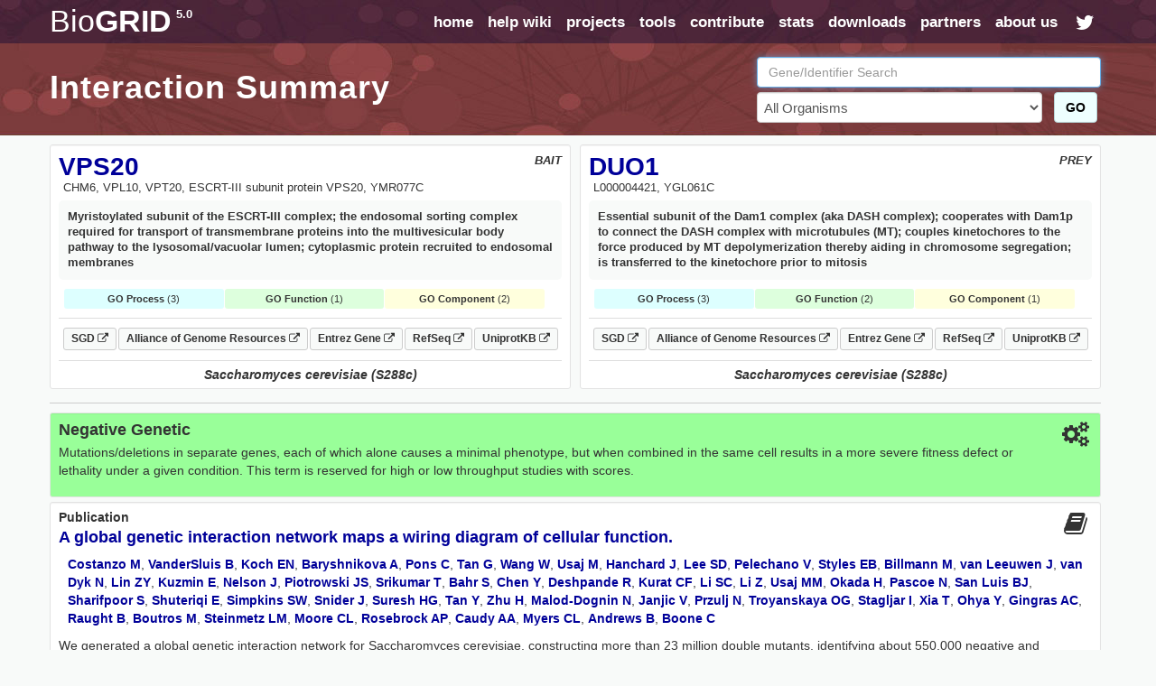

--- FILE ---
content_type: text/html; charset=UTF-8
request_url: https://thebiogrid.org/interaction/2061592
body_size: 10568
content:
<!DOCTYPE html PUBLIC "-//W3C//DTD XHTML 1.0 Transitional//EN" "http://www.w3.org/TR/xhtml1/DTD/xhtml1-transitional.dtd">
 <html xmlns="http://www.w3.org/1999/xhtml" lang="en" xml:lang="en">
   <head>
     <meta http-equiv="Content-Type" content="text/html; charset=utf-8" />
     <meta name="description" content="BioGRID Interaction 2061592 Between VPS20 And DUO1" />
     <meta name="keywords" content="SGA Score,High Throughput,phenotype,VPS20,DUO1,Saccharomyces cerevisiae (S288c),Negative Genetic,genetic,Interaction,Association,Bait,Prey,Gene Ontology,Pubmed,Publication,Protein-Protein" />
     <meta name="author" content="Mike Tyers Lab" />
     <meta name="copyright" content="Copyright &copy; 2015 Mike Tyers, All Rights Reserved." />
     <meta name="robots" content="INDEX,FOLLOW" />
     <meta name="viewport" content="width=device-width, initial-scale=1">
     <base href="https://thebiogrid.org">
 	
     <meta name="fragment" content="!">
 	
     <link rel="canonical" href="https://thebiogrid.org/interaction/2061592/vps20-duo1.html" />
     <link href="https://thebiogrid.org/css/mainstyles.css?v=5.0.251.1" rel="stylesheet" type="text/css" />
 	<link href="https://thebiogrid.org/css/font-awesome.min.css?v=5.0.251.1" rel="stylesheet" type="text/css" />
     <link href="https://thebiogrid.org/css/bootstrap.min.css?v=5.0.251.1" rel="stylesheet" type="text/css" />
<link href="https://thebiogrid.org/css/biogrid4.css?v=5.0.251.1" rel="stylesheet" type="text/css" />
<link href="https://thebiogrid.org/css/jquery.fancybox-1.2.6.css?v=5.0.251.1" rel="stylesheet" type="text/css" />
<link href="https://thebiogrid.org/css/jquery.qtip3.css?v=5.0.251.1" rel="stylesheet" type="text/css" />
     
 	<link rel="Shortcut Icon" href="https://thebiogrid.org/images/favicon.ico" />
 
 	<title>VPS20 - DUO1 Interaction Summary | BioGRID</title>
 	
 	<script>
 
 	  (function(i,s,o,g,r,a,m){i['GoogleAnalyticsObject']=r;i[r]=i[r]||function(){
 	  (i[r].q=i[r].q||[]).push(arguments)},i[r].l=1*new Date();a=s.createElement(o),
 	  m=s.getElementsByTagName(o)[0];a.async=1;a.src=g;m.parentNode.insertBefore(a,m)
 	  })(window,document,'script','//www.google-analytics.com/analytics.js','ga');
 
 	  ga('create', 'UA-239330-2', 'auto');
 	  ga('send', 'pageview');
 
 	</script>
 	
   </head>
   <body>
 	<div id="wrap" class="inside">
     	<div id="content" class="container-fluid  container-zero-pad"><div id="header" class="inside">
 
     <div id="navbar">
 
         <div class="biolimsNav">
             <div class="navbar navbar-inverse navbar-static-top" role="navigation">
                 <div class="container container-no-pad">
                     <div class="navbar-header">
                         <button type="button" class="navbar-toggle" data-toggle="collapse"
                             data-target=".navbar-collapse">
                             <span class="sr-only">Toggle navigation</span><i class="fa fa-fw fa-lg fa-bars"></i>
                         </button>
                         <div id="logo" class='navbar-brand'>
                             <a href="https://thebiogrid.org"
                                 title="BioGRID Search for Protein Interactions, Chemical Interactions, and Genetic Interactions">
                                 <span class="unbold">Bio</span>GRID<sup>5.0</sup>
                             </a>
                         </div>
                     </div>
                     <div class="collapse navbar-collapse">
                         <ul class="nav navbar-nav navbar-right">
                             <li><a href="https://thebiogrid.org" title='Search the BioGRID'>home</a></li>
                             <li><a href="https://wiki.thebiogrid.org" title='BioGRID Help and Support Documentation'>help wiki</a></li>
                             <li><a href="https://thebiogrid.org/projectslist.php" title='BioGRID Curation Projects'>projects</a>
                             </li>
                             <li class=''><a href="https://wiki.thebiogrid.org/doku.php/tools">tools</a></li>
                             <li class='hidden-sm'><a href="https://wiki.thebiogrid.org/doku.php/contribute">contribute</a></li>
                             <li class='hidden-sm'><a href="https://wiki.thebiogrid.org/doku.php/statistics">stats</a></li>
                             <li><a href="https://downloads.thebiogrid.org/BioGRID">downloads</a></li>
                             <li class='hidden-sm'><a href="https://wiki.thebiogrid.org/doku.php/partners">partners</a></li>
                             <li class=''><a href="https://wiki.thebiogrid.org/doku.php/aboutus" title='About the BIOGRID'>about us</a>
                             </li>
                             <li class='hidden-sm hidden-xs'><a href="http://twitter.com/#!/biogrid"
                                     title='Follow @biogrid on Twitter'><i
                                         class='fa fa-fw fa-lg fa-twitter twitterIcon'></i></a></li>
                         </ul>
                     </div>
                 </div>
             </div>
         </div>
     </div>
 
     <div class="container container-no-pad hidden-xs">
     <div class='row'>
         <div class='col-lg-8 col-md-8 col-sm-12'>
             <div class="insidetext">
                 <h1>Interaction Summary</h1> 
             </div>
         </div>
         <div class='col-lg-4 col-md-4 hidden-sm hidden-xs'>
             <div id="smallsearchbox">  
                 <form name='geneSearchForm' id='geneSearchForm' action="https://thebiogrid.org/search.php" method="get">
                     <div class="form-group">
                         <input type="text" class="form-control" id="search" name="search" value="" placeholder="Gene/Identifier Search" />
                         <div class='row'>
                             <div class='col-lg-10 col-md-10'>
                                 <select name="organism" class="form-control">
                                     <option value="all">All Organisms</option>
                                     <optgroup label='Coronavirus-Related Organisms'><option value='2697049'>Severe acute respiratory syndrome coronavirus 2</option><option value='9606'>Homo sapiens</option><option value='694009'>Severe acute respiratory syndrome coronavirus</option><option value='1335626'>Middle-East Respiratory Syndrome-related Coronavirus</option></optgroup><optgroup label='Popular Organisms (Alphabetical)'><option value='3702'>Arabidopsis thaliana (Columbia)</option><option value='9913'>Bos taurus</option><option value='6239'>Caenorhabditis elegans</option><option value='237561'>Candida albicans (SC5314)</option><option value='7227'>Drosophila melanogaster</option><option value='511145'>Escherichia coli (K12/MG1655)</option><option value='316407'>Escherichia coli (K12/W3110)</option><option value='9031'>Gallus gallus</option><option value='11103'>Hepatitus C Virus</option><option value='9606'>Homo sapiens</option><option value='11676'>Human Immunodeficiency Virus 1</option><option value='10090'>Mus musculus</option><option value='36329'>Plasmodium falciparum (3D7)</option><option value='10116'>Rattus norvegicus</option><option value='559292'>Saccharomyces cerevisiae (S288c)</option><option value='2697049'>Severe acute respiratory syndrome coronavirus 2</option><option value='284812'>Schizosaccharomyces pombe (972h)</option><option value='8355'>Xenopus laevis</option></optgroup><optgroup label='Full Organism List (Alphabetical)'><option value='7029'>Acyrthosiphon pisum</option><option value='7159'>Aedes aegypti</option><option value='9646'>Ailuropoda melanoleuca</option><option value='400682'>Amphimedon queenslandica</option><option value='8839'>Anas platyrhynchos</option><option value='28377'>Anolis carolinensis</option><option value='7165'>Anopheles gambiae</option><option value='180454'>Anopheles gambiae (PEST)</option><option value='7460'>Apis mellifera</option><option value='81972'>Arabidopsis lyrata</option><option value='3702'>Arabidopsis thaliana (Columbia)</option><option value='7994'>Astyanax mexicanus</option><option value='224308'>Bacillus subtilis (168)</option><option value='3711'>Bassica campestris</option><option value='9913'>Bos taurus</option><option value='15368'>Brachypodium distachyon</option><option value='7739'>Branchiostoma floridae</option><option value='89462'>Bubalus bubalis</option><option value='6238'>Caenorhabditis briggsae</option><option value='6239'>Caenorhabditis elegans</option><option value='31234'>Caenorhabditis remanei</option><option value='9483'>Callithrix jacchus</option><option value='90675'>Camelina sativa</option><option value='407148'>Campylobacter jejuni (81116)</option><option value='237561'>Candida albicans (SC5314)</option><option value='9615'>Canis familiaris</option><option value='10141'>Cavia porcellus</option><option value='73337'>Ceratotherium simum</option><option value='34839'>Chinchilla lanigera</option><option value='3055'>Chlamydomonas reinhardtii</option><option value='60711'>Chlorocebus sabaeus</option><option value='185453'>Chrysochloris asiatica</option><option value='7719'>Ciona intestinalis</option><option value='10029'>Cricetulus griseus</option><option value='3659'>Cucumis sativus</option><option value='7176'>Culex quinquefasciatus</option><option value='7955'>Danio rerio</option><option value='9361'>Dasypus novemcinctus</option><option value='352472'>Dictyostelium discoideum (AX4)</option><option value='44689'>Dictyostelium discoideum</option><option value='7227'>Drosophila melanogaster</option><option value='7234'>Drosophila persimilis</option><option value='7238'>Drosophila sechellia</option><option value='7245'>Drosophila yakuba</option><option value='9371'>Echinops telfairi</option><option value='28737'>Elephantulus edwardii</option><option value='227321'>Emericella nidulans (FGSC A4)</option><option value='9796'>Equus caballus</option><option value='9798'>Equus przewalskii</option><option value='9365'>Erinaceus europaeus</option><option value='511145'>Escherichia coli (K12/MG1655)</option><option value='595496'>Escherichia coli (K12/MC4100/BW2952)</option><option value='316385'>Escherichia coli (K12/DH10B)</option><option value='316407'>Escherichia coli (K12/W3110)</option><option value='83333'>Escherichia coli (K12)</option><option value='71139'>Eucalyptus grandis</option><option value='9685'>Felis catus</option><option value='59894'>Ficedula albicollis</option><option value='885580'>Fukomys damarensis</option><option value='482537'>Galeopterus variegatus</option><option value='9031'>Gallus gallus</option><option value='3847'>Glycine max</option><option value='9593'>Gorilla gorilla</option><option value='11103'>Hepatitus C Virus</option><option value='10181'>Heterocephalus glaber</option><option value='9606'>Homo sapiens</option><option value='10298'>Human Herpesvirus 1</option><option value='10310'>Human Herpesvirus 2</option><option value='10335'>Human Herpesvirus 3</option><option value='10376'>Human Herpesvirus 4</option><option value='10359'>Human Herpesvirus 5</option><option value='32603'>Human Herpesvirus 6A</option><option value='32604'>Human Herpesvirus 6B</option><option value='10372'>Human Herpesvirus 7</option><option value='37296'>Human Herpesvirus 8</option><option value='11676'>Human Immunodeficiency Virus 1</option><option value='11709'>Human Immunodeficiency Virus 2</option><option value='333760'>Human papillomavirus (16)</option><option value='10617'>Human papillomavirus (4)</option><option value='333923'>Human papillomavirus (5)</option><option value='10620'>Human papillomavirus (7)</option><option value='10621'>Human papillomavirus (9)</option><option value='333759'>Human papillomavirus (10)</option><option value='333762'>Human papillomavirus (26)</option><option value='333763'>Human papillomavirus (32)</option><option value='333764'>Human papillomavirus (34)</option><option value='10589'>Human papillomavirus (41)</option><option value='40538'>Human papillomavirus (48)</option><option value='10616'>Human papillomavirus (49)</option><option value='333766'>Human papillomavirus (54)</option><option value='28311'>Human papillomavirus (63)</option><option value='10600'>Human papillomavirus (6b)</option><option value='10585'>Human papillomavirus (31)</option><option value='10583'>Human papillomavirus (1a)</option><option value='10593'>Human papillomavirus (45)</option><option value='10587'>Human papillomavirus (35)</option><option value='10618'>Human papillomavirus (52)</option><option value='10598'>Human papillomavirus (58)</option><option value='10586'>Human papillomavirus (33)</option><option value='333761'>Human papillomavirus (18)</option><option value='10579'>Human papillomavirus (8)</option><option value='10580'>Human papillomavirus (11)</option><option value='37959'>Human papillomavirus (38)</option><option value='43179'>Ictidomys tridecemlineatus</option><option value='6945'>Ixodes scapularis</option><option value='7897'>Latimeria chalumnae</option><option value='347515'>Leishmania major (Friedlin)</option><option value='7918'>Lepisosteus oculatus</option><option value='7209'>Loa loa</option><option value='9785'>Loxodonta africana</option><option value='9541'>Macaca fascicularis</option><option value='9544'>Macaca mulatta</option><option value='3750'>Malus domestica</option><option value='694581'>Marseillevirus marseillevirus</option><option value='3880'>Medicago truncatula</option><option value='9103'>Meleagris gallopavo</option><option value='1335626'>Middle-East Respiratory Syndrome-related Coronavirus</option><option value='13616'>Monodelphis domestica</option><option value='10366'>Murid Herpesvirus 1</option><option value='10090'>Mus musculus</option><option value='4641'>Musa acuminata</option><option value='9669'>Mustela putorius furo</option><option value='83331'>Mycobacterium tuberculosis (CDC1551)</option><option value='83332'>Mycobacterium tuberculosis (H37Rv)</option><option value='419947'>Mycobacterium tuberculosis (H37Ra)</option><option value='652616'>Mycobacterium tuberculosis (Erdman/35801)</option><option value='1304279'>Mycobacterium tuberculosis (Haarlem/NITR202)</option><option value='1310114'>Mycobacterium tuberculosis (CAS/NITR204)</option><option value='362242'>Mycobacterium ulcerans (AGY99)</option><option value='272634'>Mycoplasma pneumoniae (M129)</option><option value='59463'>Myotis lucifugus</option><option value='246197'>Myxococcus xanthus (DK1622)</option><option value='45351'>Nematostella vectensis</option><option value='367110'>Neurospora crassa (OR74A)</option><option value='4096'>Nicotiana sylvestris</option><option value='4097'>Nicotiana tabacum</option><option value='4098'>Nicotiana tomentosiformis</option><option value='61853'>Nomascus leucogenys</option><option value='9978'>Ochotona princeps</option><option value='10160'>Octodon degus</option><option value='8128'>Oreochromis niloticus</option><option value='9258'>Ornithorhynchus anatinus</option><option value='9986'>Oryctolagus cuniculus</option><option value='39947'>Oryza sativa (Japonica)</option><option value='8090'>Oryzias latipes</option><option value='30611'>Otolemur garnettii</option><option value='9940'>Ovis aries</option><option value='9597'>Pan paniscus</option><option value='9598'>Pan troglodytes</option><option value='59538'>Pantholops hodgsonii</option><option value='9555'>Papio anubis</option><option value='121224'>Pediculus humanus</option><option value='13735'>Pelodiscus sinensis</option><option value='3885'>Phaseolus vulgaris</option><option value='3218'>Physcomitrella patens</option><option value='4787'>Phytophthora infestans</option><option value='403677'>Phytophthora infestans (T30-4)</option><option value='36329'>Plasmodium falciparum (3D7)</option><option value='4754'>Pneumocystis carinii</option><option value='48698'>Poecilia formosa</option><option value='9601'>Pongo abelii</option><option value='3694'>Populus trichocarpa</option><option value='3760'>Prunus persica</option><option value='10116'>Rattus norvegicus</option><option value='61622'>Rhinopithecus roxellana</option><option value='3988'>Ricinus communis</option><option value='559292'>Saccharomyces cerevisiae (S288c)</option><option value='27679'>Saimiri boliviensis</option><option value='9305'>Sarcophilus harrisii</option><option value='6183'>Schistosoma mansoni</option><option value='284812'>Schizosaccharomyces pombe (972h)</option><option value='88036'>Selaginella moellendorffii</option><option value='4555'>Setaria italica</option><option value='694009'>Severe acute respiratory syndrome coronavirus</option><option value='2697049'>Severe acute respiratory syndrome coronavirus 2</option><option value='11723'>Simian Immunodeficiency Virus</option><option value='10633'>Simian Virus 40</option><option value='4081'>Solanum lycopersicum</option><option value='4113'>Solanum tuberosum</option><option value='42254'>Sorex araneus</option><option value='4558'>Sorghum bicolor</option><option value='512566'>Streptococcus pneumoniae (G54)</option><option value='525381'>Streptococcus pneumoniae (TCH8431)</option><option value='487214'>Streptococcus pneumoniae (Hungary 19A-6)</option><option value='561276'>Streptococcus pneumoniae (ATCC700669)</option><option value='170187'>Streptococcus pneumoniae (ATCCBAA334)</option><option value='516950'>Streptococcus pneumoniae (CGSP14)</option><option value='171101'>Streptococcus pneumoniae (ATCCBAA255)</option><option value='488222'>Streptococcus pneumoniae (JJA)</option><option value='488223'>Streptococcus pneumoniae (P1031)</option><option value='487213'>Streptococcus pneumoniae (Taiwan19F-14)</option><option value='488221'>Streptococcus pneumoniae (70585)</option><option value='7668'>Strongylocentrotus purpuratus</option><option value='9823'>Sus scrofa</option><option value='1140'>Synechococcus elongatus (PCC7942)</option><option value='269084'>Synechococcus elongatus (PCC6301)</option><option value='59729'>Taeniopygia guttata</option><option value='31033'>Takifugu rubripes</option><option value='9478'>Tarsius syrichta</option><option value='3641'>Theobroma cacao</option><option value='12242'>Tobacco Mosaic Virus</option><option value='10228'>Trichoplax adhaerens</option><option value='246437'>Tupaia chinensis</option><option value='9739'>Tursiops truncatus</option><option value='29073'>Ursus maritimus</option><option value='237631'>Ustilago maydis (521)</option><option value='10245'>Vaccinia Virus</option><option value='30538'>Vicugna pacos</option><option value='29760'>Vitis vinifera</option><option value='8355'>Xenopus laevis</option><option value='8083'>Xiphophorus maculatus</option><option value='4577'>Zea mays</option></optgroup>
                                 </select>
                             </div>
                             <div class='col-lg-2 col-md-2'>
                                 <button class='btn btn-success' href='javascript:document.geneSearchForm.submit( );' title='Submit BioGRID Search'>GO</button>
                             </div>
                         </div>
                             
                     </div>
                 </form>
             </div>
         </div>
     </div>
 </div>

 
 </div><div id="main">
 
     <div class="container container-no-pad">
         <div id="summary-header">
             <div class="row no-gutters">
                 <div class="col-lg-6 col-md-6 col-sm-12 col-xs-12">
                     <div class='well well-sm interactor-details'>
                         <div id="organism" class='pull-right'>BAIT</div>
                         <h1><a href='https://thebiogrid.org/35253/summary/saccharomyces-cerevisiae/vps20.html' title='More Interactions for VPS20'>VPS20</a></h1>
                         <div id="aliases">CHM6, VPL10, VPT20, ESCRT-III subunit protein VPS20, YMR077C</div>
                         <div id="definition">Myristoylated subunit of the ESCRT-III complex; the endosomal sorting complex required for transport of transmembrane proteins into the multivesicular body pathway to the lysosomal/vacuolar lumen; cytoplasmic protein recruited to endosomal membranes</div> 
                         
                         
                         <div id="goTerms"><div class='goSummaryBlock'><div class='goProcessSummary'><strong>GO Process</strong> (3)</div><div class='goFunctionSummary'><strong>GO Function</strong> (1)</div><div class='goComponentSummary'><strong>GO Component</strong> (2)</div></div><div class='goTermsBlock'><div class='goProcessTerms goTerms'><h3>Gene Ontology Biological Process</h3><ul><span class='goTerm'><li><a target='_blank' href='http://amigo.geneontology.org/amigo/term/GO:0070676' title='intralumenal vesicle formation'>intralumenal vesicle formation</a> <span class='goEvidence'>[<a href='http://www.geneontology.org/GO.evidence.shtml#igi' title='Go Evidence Code'>IGI</a>, <a href='http://www.geneontology.org/GO.evidence.shtml#imp' title='Go Evidence Code'>IMP</a>]</span></span><span class='goTerm'><li><a target='_blank' href='http://amigo.geneontology.org/amigo/term/GO:0045324' title='late endosome to vacuole transport'>late endosome to vacuole transport</a> <span class='goEvidence'>[<a href='http://www.geneontology.org/GO.evidence.shtml#imp' title='Go Evidence Code'>IMP</a>]</span></span><span class='goTerm'><li><a target='_blank' href='http://amigo.geneontology.org/amigo/term/GO:0043162' title='ubiquitin-dependent protein catabolic process via the multivesicular body sorting pathway'>ubiquitin-dependent protein catabolic process via the multivesicular body sorting pathway</a> <span class='goEvidence'>[<a href='http://www.geneontology.org/GO.evidence.shtml#ic' title='Go Evidence Code'>IC</a>]</span></span></ul></div><div class='goFunctionTerms goTerms'><h3>Gene Ontology Molecular Function<h3><ul><span class='goTerm'><li><a target='_blank' href='http://amigo.geneontology.org/amigo/term/GO:0005515' title='protein binding'>protein binding</a> <span class='goEvidence'>[<a href='http://www.geneontology.org/GO.evidence.shtml#ipi' title='Go Evidence Code'>IPI</a>]</span></span></ul></div><div class='goComponentTerms goTerms'><h3>Gene Ontology Cellular Component</h3><ul><span class='goTerm'><li><a target='_blank' href='http://amigo.geneontology.org/amigo/term/GO:0000815' title='ESCRT III complex'>ESCRT III complex</a> <span class='goEvidence'>[<a href='http://www.geneontology.org/GO.evidence.shtml#ida' title='Go Evidence Code'>IDA</a>]</span></span><span class='goTerm'><li><a target='_blank' href='http://amigo.geneontology.org/amigo/term/GO:0005737' title='cytoplasm'>cytoplasm</a> <span class='goEvidence'>[<a href='http://www.geneontology.org/GO.evidence.shtml#ida' title='Go Evidence Code'>IDA</a>]</span></span></ul></div></div></div>
                         <div id="linkouts" class="borderBottom"><div><a class='linkoutChip externalLinkout' target='_BLANK' href='https://www.yeastgenome.org/locus/S000004682' title='SGD S000004682 LinkOut'>SGD <i class='fa fa-external-link fa-sm'></i></a><a class='linkoutChip externalLinkout' target='_BLANK' href='https://www.alliancegenome.org/gene/SGD:S000004682' title='Alliance of Genome Resources S000004682 LinkOut'>Alliance of Genome Resources <i class='fa fa-external-link fa-sm'></i></a><a class='linkoutChip externalLinkout' target='_BLANK' href='http://www.ncbi.nlm.nih.gov/gene/855101' title='Entrez-Gene 855101 LinkOut'>Entrez Gene <i class='fa fa-external-link fa-sm'></i></a><a class='linkoutChip externalLinkout' target='_BLANK' href='http://www.ncbi.nlm.nih.gov/sites/entrez?db=protein&cmd=DetailsSearch&term=NP_013794' title='NCBI RefSeq Sequences'>RefSeq <i class='fa fa-external-link fa-sm'></i></a><a class='linkoutChip externalLinkout' target='_BLANK' href='http://www.uniprot.org/uniprot/Q04272' title='UniprotKB Swissprot Sequences'>UniprotKB <i class='fa fa-external-link fa-sm'></i></a></div></div>
                         <div class="organismBottom">Saccharomyces cerevisiae (S288c)</div>
                     </div>
                 </div>
                 <div class="col-lg-6 col-md-6 col-sm-12 col-xs-12">
                     <div class='well well-sm interactor-details'>
                         <div id="organism" class='pull-right'>PREY</div>
                         <h1><a href='https://thebiogrid.org/33186/summary/saccharomyces-cerevisiae/duo1.html' title='More Interactions for DUO1'>DUO1</a></h1>
                         <div id="aliases">L000004421, YGL061C</div>
                         <div id="definition">Essential subunit of the Dam1 complex (aka DASH complex); cooperates with Dam1p to connect the DASH complex with microtubules (MT); couples kinetochores to the force produced by MT depolymerization thereby aiding in chromosome segregation; is transferred to the kinetochore prior to mitosis</div> 
                         
                         
                         <div id="goTerms"><div class='goSummaryBlock'><div class='goProcessSummary'><strong>GO Process</strong> (3)</div><div class='goFunctionSummary'><strong>GO Function</strong> (2)</div><div class='goComponentSummary'><strong>GO Component</strong> (1)</div></div><div class='goTermsBlock'><div class='goProcessTerms goTerms'><h3>Gene Ontology Biological Process</h3><ul><span class='goTerm'><li><a target='_blank' href='http://amigo.geneontology.org/amigo/term/GO:0008608' title='attachment of spindle microtubules to kinetochore'>attachment of spindle microtubules to kinetochore</a> <span class='goEvidence'>[<a href='http://www.geneontology.org/GO.evidence.shtml#ida' title='Go Evidence Code'>IDA</a>]</span></span><span class='goTerm'><li><a target='_blank' href='http://amigo.geneontology.org/amigo/term/GO:0051987' title='positive regulation of attachment of spindle microtubules to kinetochore'>positive regulation of attachment of spindle microtubules to kinetochore</a> <span class='goEvidence'>[<a href='http://www.geneontology.org/GO.evidence.shtml#ida' title='Go Evidence Code'>IDA</a>]</span></span><span class='goTerm'><li><a target='_blank' href='http://amigo.geneontology.org/amigo/term/GO:0031116' title='positive regulation of microtubule polymerization'>positive regulation of microtubule polymerization</a> <span class='goEvidence'>[<a href='http://www.geneontology.org/GO.evidence.shtml#ida' title='Go Evidence Code'>IDA</a>]</span></span></ul></div><div class='goFunctionTerms goTerms'><h3>Gene Ontology Molecular Function<h3><ul><span class='goTerm'><li><a target='_blank' href='http://amigo.geneontology.org/amigo/term/GO:0008017' title='microtubule binding'>microtubule binding</a> <span class='goEvidence'>[<a href='http://www.geneontology.org/GO.evidence.shtml#ida' title='Go Evidence Code'>IDA</a>]</span></span><span class='goTerm'><li><a target='_blank' href='http://amigo.geneontology.org/amigo/term/GO:0051010' title='microtubule plus-end binding'>microtubule plus-end binding</a> <span class='goEvidence'>[<a href='http://www.geneontology.org/GO.evidence.shtml#ida' title='Go Evidence Code'>IDA</a>]</span></span></ul></div><div class='goComponentTerms goTerms'><h3>Gene Ontology Cellular Component</h3><ul><span class='goTerm'><li><a target='_blank' href='http://amigo.geneontology.org/amigo/term/GO:0042729' title='DASH complex'>DASH complex</a> <span class='goEvidence'>[<a href='http://www.geneontology.org/GO.evidence.shtml#ida' title='Go Evidence Code'>IDA</a>]</span></span></ul></div></div></div>
                         <div id="linkouts" class="borderBottom"><div><a class='linkoutChip externalLinkout' target='_BLANK' href='https://www.yeastgenome.org/locus/S000003029' title='SGD S000003029 LinkOut'>SGD <i class='fa fa-external-link fa-sm'></i></a><a class='linkoutChip externalLinkout' target='_BLANK' href='https://www.alliancegenome.org/gene/SGD:S000003029' title='Alliance of Genome Resources S000003029 LinkOut'>Alliance of Genome Resources <i class='fa fa-external-link fa-sm'></i></a><a class='linkoutChip externalLinkout' target='_BLANK' href='http://www.ncbi.nlm.nih.gov/gene/852819' title='Entrez-Gene 852819 LinkOut'>Entrez Gene <i class='fa fa-external-link fa-sm'></i></a><a class='linkoutChip externalLinkout' target='_BLANK' href='http://www.ncbi.nlm.nih.gov/sites/entrez?db=protein&cmd=DetailsSearch&term=NP_011454' title='NCBI RefSeq Sequences'>RefSeq <i class='fa fa-external-link fa-sm'></i></a><a class='linkoutChip externalLinkout' target='_BLANK' href='http://www.uniprot.org/uniprot/P53168' title='UniprotKB Swissprot Sequences'>UniprotKB <i class='fa fa-external-link fa-sm'></i></a></div></div>
                         <div class="organismBottom">Saccharomyces cerevisiae (S288c)</div>
                     </div>
                 </div>
             </div>
         </div>
         
         <div id='interactionContent'>
             
             <div class='well well-sm interactionDetail genetic'>
                 <i class='pull-right fa fa-fw fa-2x fa-cogs'></i>
                 <h3>Negative Genetic </h3> 
                 <p>Mutations/deletions in separate genes, each of which alone causes a minimal phenotype, but when combined in the same cell results in a more severe fitness defect or lethality under a given condition. This term is reserved for high or low throughput studies with scores.</p>
             </div>
             
             <div class='well well-sm interactionDetail clearfix'>
                 <i class='pull-right fa fa-fw fa-2x fa-book'></i>
                 <h2>Publication</h2>
                 <h3><a href='https://thebiogrid.org/195888/publication/a-global-genetic-interaction-network-maps-a-wiring-diagram-of-cellular-function.html' title='A global genetic interaction network maps a wiring diagram of cellular function.'>A global genetic interaction network maps a wiring diagram of cellular function.</a></h3>
                 <p class='authors'><a title="Additional Publications by Costanzo M" target="_BLANK" href="http://www.ncbi.nlm.nih.gov/sites/entrez?db=pubmed&cmd=Search&itool=pubmed_Abstract&term=Costanzo M[AUTHOR]">Costanzo M</a>, <a title="Additional Publications by VanderSluis B" target="_BLANK" href="http://www.ncbi.nlm.nih.gov/sites/entrez?db=pubmed&cmd=Search&itool=pubmed_Abstract&term=VanderSluis B[AUTHOR]">VanderSluis B</a>, <a title="Additional Publications by Koch EN" target="_BLANK" href="http://www.ncbi.nlm.nih.gov/sites/entrez?db=pubmed&cmd=Search&itool=pubmed_Abstract&term=Koch EN[AUTHOR]">Koch EN</a>, <a title="Additional Publications by Baryshnikova A" target="_BLANK" href="http://www.ncbi.nlm.nih.gov/sites/entrez?db=pubmed&cmd=Search&itool=pubmed_Abstract&term=Baryshnikova A[AUTHOR]">Baryshnikova A</a>, <a title="Additional Publications by Pons C" target="_BLANK" href="http://www.ncbi.nlm.nih.gov/sites/entrez?db=pubmed&cmd=Search&itool=pubmed_Abstract&term=Pons C[AUTHOR]">Pons C</a>, <a title="Additional Publications by Tan G" target="_BLANK" href="http://www.ncbi.nlm.nih.gov/sites/entrez?db=pubmed&cmd=Search&itool=pubmed_Abstract&term=Tan G[AUTHOR]">Tan G</a>, <a title="Additional Publications by Wang W" target="_BLANK" href="http://www.ncbi.nlm.nih.gov/sites/entrez?db=pubmed&cmd=Search&itool=pubmed_Abstract&term=Wang W[AUTHOR]">Wang W</a>, <a title="Additional Publications by Usaj M" target="_BLANK" href="http://www.ncbi.nlm.nih.gov/sites/entrez?db=pubmed&cmd=Search&itool=pubmed_Abstract&term=Usaj M[AUTHOR]">Usaj M</a>, <a title="Additional Publications by Hanchard J" target="_BLANK" href="http://www.ncbi.nlm.nih.gov/sites/entrez?db=pubmed&cmd=Search&itool=pubmed_Abstract&term=Hanchard J[AUTHOR]">Hanchard J</a>, <a title="Additional Publications by Lee SD" target="_BLANK" href="http://www.ncbi.nlm.nih.gov/sites/entrez?db=pubmed&cmd=Search&itool=pubmed_Abstract&term=Lee SD[AUTHOR]">Lee SD</a>, <a title="Additional Publications by Pelechano V" target="_BLANK" href="http://www.ncbi.nlm.nih.gov/sites/entrez?db=pubmed&cmd=Search&itool=pubmed_Abstract&term=Pelechano V[AUTHOR]">Pelechano V</a>, <a title="Additional Publications by Styles EB" target="_BLANK" href="http://www.ncbi.nlm.nih.gov/sites/entrez?db=pubmed&cmd=Search&itool=pubmed_Abstract&term=Styles EB[AUTHOR]">Styles EB</a>, <a title="Additional Publications by Billmann M" target="_BLANK" href="http://www.ncbi.nlm.nih.gov/sites/entrez?db=pubmed&cmd=Search&itool=pubmed_Abstract&term=Billmann M[AUTHOR]">Billmann M</a>, <a title="Additional Publications by van Leeuwen J" target="_BLANK" href="http://www.ncbi.nlm.nih.gov/sites/entrez?db=pubmed&cmd=Search&itool=pubmed_Abstract&term=van Leeuwen J[AUTHOR]">van Leeuwen J</a>, <a title="Additional Publications by van Dyk N" target="_BLANK" href="http://www.ncbi.nlm.nih.gov/sites/entrez?db=pubmed&cmd=Search&itool=pubmed_Abstract&term=van Dyk N[AUTHOR]">van Dyk N</a>, <a title="Additional Publications by Lin ZY" target="_BLANK" href="http://www.ncbi.nlm.nih.gov/sites/entrez?db=pubmed&cmd=Search&itool=pubmed_Abstract&term=Lin ZY[AUTHOR]">Lin ZY</a>, <a title="Additional Publications by Kuzmin E" target="_BLANK" href="http://www.ncbi.nlm.nih.gov/sites/entrez?db=pubmed&cmd=Search&itool=pubmed_Abstract&term=Kuzmin E[AUTHOR]">Kuzmin E</a>, <a title="Additional Publications by Nelson J" target="_BLANK" href="http://www.ncbi.nlm.nih.gov/sites/entrez?db=pubmed&cmd=Search&itool=pubmed_Abstract&term=Nelson J[AUTHOR]">Nelson J</a>, <a title="Additional Publications by Piotrowski JS" target="_BLANK" href="http://www.ncbi.nlm.nih.gov/sites/entrez?db=pubmed&cmd=Search&itool=pubmed_Abstract&term=Piotrowski JS[AUTHOR]">Piotrowski JS</a>, <a title="Additional Publications by Srikumar T" target="_BLANK" href="http://www.ncbi.nlm.nih.gov/sites/entrez?db=pubmed&cmd=Search&itool=pubmed_Abstract&term=Srikumar T[AUTHOR]">Srikumar T</a>, <a title="Additional Publications by Bahr S" target="_BLANK" href="http://www.ncbi.nlm.nih.gov/sites/entrez?db=pubmed&cmd=Search&itool=pubmed_Abstract&term=Bahr S[AUTHOR]">Bahr S</a>, <a title="Additional Publications by Chen Y" target="_BLANK" href="http://www.ncbi.nlm.nih.gov/sites/entrez?db=pubmed&cmd=Search&itool=pubmed_Abstract&term=Chen Y[AUTHOR]">Chen Y</a>, <a title="Additional Publications by Deshpande R" target="_BLANK" href="http://www.ncbi.nlm.nih.gov/sites/entrez?db=pubmed&cmd=Search&itool=pubmed_Abstract&term=Deshpande R[AUTHOR]">Deshpande R</a>, <a title="Additional Publications by Kurat CF" target="_BLANK" href="http://www.ncbi.nlm.nih.gov/sites/entrez?db=pubmed&cmd=Search&itool=pubmed_Abstract&term=Kurat CF[AUTHOR]">Kurat CF</a>, <a title="Additional Publications by Li SC" target="_BLANK" href="http://www.ncbi.nlm.nih.gov/sites/entrez?db=pubmed&cmd=Search&itool=pubmed_Abstract&term=Li SC[AUTHOR]">Li SC</a>, <a title="Additional Publications by Li Z" target="_BLANK" href="http://www.ncbi.nlm.nih.gov/sites/entrez?db=pubmed&cmd=Search&itool=pubmed_Abstract&term=Li Z[AUTHOR]">Li Z</a>, <a title="Additional Publications by Usaj MM" target="_BLANK" href="http://www.ncbi.nlm.nih.gov/sites/entrez?db=pubmed&cmd=Search&itool=pubmed_Abstract&term=Usaj MM[AUTHOR]">Usaj MM</a>, <a title="Additional Publications by Okada H" target="_BLANK" href="http://www.ncbi.nlm.nih.gov/sites/entrez?db=pubmed&cmd=Search&itool=pubmed_Abstract&term=Okada H[AUTHOR]">Okada H</a>, <a title="Additional Publications by Pascoe N" target="_BLANK" href="http://www.ncbi.nlm.nih.gov/sites/entrez?db=pubmed&cmd=Search&itool=pubmed_Abstract&term=Pascoe N[AUTHOR]">Pascoe N</a>, <a title="Additional Publications by San Luis BJ" target="_BLANK" href="http://www.ncbi.nlm.nih.gov/sites/entrez?db=pubmed&cmd=Search&itool=pubmed_Abstract&term=San Luis BJ[AUTHOR]">San Luis BJ</a>, <a title="Additional Publications by Sharifpoor S" target="_BLANK" href="http://www.ncbi.nlm.nih.gov/sites/entrez?db=pubmed&cmd=Search&itool=pubmed_Abstract&term=Sharifpoor S[AUTHOR]">Sharifpoor S</a>, <a title="Additional Publications by Shuteriqi E" target="_BLANK" href="http://www.ncbi.nlm.nih.gov/sites/entrez?db=pubmed&cmd=Search&itool=pubmed_Abstract&term=Shuteriqi E[AUTHOR]">Shuteriqi E</a>, <a title="Additional Publications by Simpkins SW" target="_BLANK" href="http://www.ncbi.nlm.nih.gov/sites/entrez?db=pubmed&cmd=Search&itool=pubmed_Abstract&term=Simpkins SW[AUTHOR]">Simpkins SW</a>, <a title="Additional Publications by Snider J" target="_BLANK" href="http://www.ncbi.nlm.nih.gov/sites/entrez?db=pubmed&cmd=Search&itool=pubmed_Abstract&term=Snider J[AUTHOR]">Snider J</a>, <a title="Additional Publications by Suresh HG" target="_BLANK" href="http://www.ncbi.nlm.nih.gov/sites/entrez?db=pubmed&cmd=Search&itool=pubmed_Abstract&term=Suresh HG[AUTHOR]">Suresh HG</a>, <a title="Additional Publications by Tan Y" target="_BLANK" href="http://www.ncbi.nlm.nih.gov/sites/entrez?db=pubmed&cmd=Search&itool=pubmed_Abstract&term=Tan Y[AUTHOR]">Tan Y</a>, <a title="Additional Publications by Zhu H" target="_BLANK" href="http://www.ncbi.nlm.nih.gov/sites/entrez?db=pubmed&cmd=Search&itool=pubmed_Abstract&term=Zhu H[AUTHOR]">Zhu H</a>, <a title="Additional Publications by Malod-Dognin N" target="_BLANK" href="http://www.ncbi.nlm.nih.gov/sites/entrez?db=pubmed&cmd=Search&itool=pubmed_Abstract&term=Malod-Dognin N[AUTHOR]">Malod-Dognin N</a>, <a title="Additional Publications by Janjic V" target="_BLANK" href="http://www.ncbi.nlm.nih.gov/sites/entrez?db=pubmed&cmd=Search&itool=pubmed_Abstract&term=Janjic V[AUTHOR]">Janjic V</a>, <a title="Additional Publications by Przulj N" target="_BLANK" href="http://www.ncbi.nlm.nih.gov/sites/entrez?db=pubmed&cmd=Search&itool=pubmed_Abstract&term=Przulj N[AUTHOR]">Przulj N</a>, <a title="Additional Publications by Troyanskaya OG" target="_BLANK" href="http://www.ncbi.nlm.nih.gov/sites/entrez?db=pubmed&cmd=Search&itool=pubmed_Abstract&term=Troyanskaya OG[AUTHOR]">Troyanskaya OG</a>, <a title="Additional Publications by Stagljar I" target="_BLANK" href="http://www.ncbi.nlm.nih.gov/sites/entrez?db=pubmed&cmd=Search&itool=pubmed_Abstract&term=Stagljar I[AUTHOR]">Stagljar I</a>, <a title="Additional Publications by Xia T" target="_BLANK" href="http://www.ncbi.nlm.nih.gov/sites/entrez?db=pubmed&cmd=Search&itool=pubmed_Abstract&term=Xia T[AUTHOR]">Xia T</a>, <a title="Additional Publications by Ohya Y" target="_BLANK" href="http://www.ncbi.nlm.nih.gov/sites/entrez?db=pubmed&cmd=Search&itool=pubmed_Abstract&term=Ohya Y[AUTHOR]">Ohya Y</a>, <a title="Additional Publications by Gingras AC" target="_BLANK" href="http://www.ncbi.nlm.nih.gov/sites/entrez?db=pubmed&cmd=Search&itool=pubmed_Abstract&term=Gingras AC[AUTHOR]">Gingras AC</a>, <a title="Additional Publications by Raught B" target="_BLANK" href="http://www.ncbi.nlm.nih.gov/sites/entrez?db=pubmed&cmd=Search&itool=pubmed_Abstract&term=Raught B[AUTHOR]">Raught B</a>, <a title="Additional Publications by Boutros M" target="_BLANK" href="http://www.ncbi.nlm.nih.gov/sites/entrez?db=pubmed&cmd=Search&itool=pubmed_Abstract&term=Boutros M[AUTHOR]">Boutros M</a>, <a title="Additional Publications by Steinmetz LM" target="_BLANK" href="http://www.ncbi.nlm.nih.gov/sites/entrez?db=pubmed&cmd=Search&itool=pubmed_Abstract&term=Steinmetz LM[AUTHOR]">Steinmetz LM</a>, <a title="Additional Publications by Moore CL" target="_BLANK" href="http://www.ncbi.nlm.nih.gov/sites/entrez?db=pubmed&cmd=Search&itool=pubmed_Abstract&term=Moore CL[AUTHOR]">Moore CL</a>, <a title="Additional Publications by Rosebrock AP" target="_BLANK" href="http://www.ncbi.nlm.nih.gov/sites/entrez?db=pubmed&cmd=Search&itool=pubmed_Abstract&term=Rosebrock AP[AUTHOR]">Rosebrock AP</a>, <a title="Additional Publications by Caudy AA" target="_BLANK" href="http://www.ncbi.nlm.nih.gov/sites/entrez?db=pubmed&cmd=Search&itool=pubmed_Abstract&term=Caudy AA[AUTHOR]">Caudy AA</a>, <a title="Additional Publications by Myers CL" target="_BLANK" href="http://www.ncbi.nlm.nih.gov/sites/entrez?db=pubmed&cmd=Search&itool=pubmed_Abstract&term=Myers CL[AUTHOR]">Myers CL</a>, <a title="Additional Publications by Andrews B" target="_BLANK" href="http://www.ncbi.nlm.nih.gov/sites/entrez?db=pubmed&cmd=Search&itool=pubmed_Abstract&term=Andrews B[AUTHOR]">Andrews B</a>, <a title="Additional Publications by Boone C" target="_BLANK" href="http://www.ncbi.nlm.nih.gov/sites/entrez?db=pubmed&cmd=Search&itool=pubmed_Abstract&term=Boone C[AUTHOR]">Boone C</a></p>
                 <p>We generated a global genetic interaction network for Saccharomyces cerevisiae, constructing more than 23 million double mutants, identifying about 550,000 negative and about 350,000 positive genetic interactions. This comprehensive network maps genetic interactions for essential gene pairs, highlighting essential genes as densely connected hubs. Genetic interaction profiles enabled assembly of a hierarchical model of cell function, including modules corresponding to ...  <a href='https://thebiogrid.org/195888/publication/a-global-genetic-interaction-network-maps-a-wiring-diagram-of-cellular-function.html' title='A global genetic interaction network maps a wiring diagram of cellular function.'>[more]</a></p>
                 <div class='right pubDetails'><strong>Science</strong> Sep. 23, 2016; 353(6306); [<a title='Pubmed Linkout for A global genetic interaction network maps a wiring diagram of cellular function.' target='_BLANK' href='http://www.ncbi.nlm.nih.gov/pubmed/27708008'>Pubmed: 27708008</a>]</div> 
             </div>
             <div class='well well-sm interactionDetail clearfix'><i class='pull-right fa fa-fw fa-2x fa-bar-chart'></i><h3>Quantitative Score</h3><ul><li><strong>-0.1968</strong> [SGA Score]</li></ul></div>
<div class='well well-sm interactionDetail clearfix'><i class='pull-right fa fa-fw fa-2x fa-flag'></i><h3>Throughput</h3><ul><li><strong>High Throughput</strong> </li></ul></div>
<div class='well well-sm interactionDetail clearfix'><i class='pull-right fa fa-fw fa-2x fa-tags'></i><h3>Ontology Terms</h3><ul><li>colony size (APO:0000063)</li></ul></div>
<div class='well well-sm interactionDetail clearfix'><i class='pull-right fa fa-fw fa-2x fa-file-text-o'></i><h3>Additional Notes</h3><ul><li>Genetic interactions were considered significant if they had a p-value < 0.05 and an SGA score > 0.16 for positive interactions and SGA score < -0.12 for negative interactions.</li><li>alleles: vps20 - duo1-2 [SGA score = -0.1968, P-value = 1.016E-11]</li></ul></div>
<div class='well well-sm interactionDetail clearfix'><i class='pull-right fa fa-fw fa-2x fa-pencil'></i><h3>Curated By</h3><ul><li><strong>BioGRID</strong></li></ul></div>
         </div>
     </div>
 
 </div>            <div id="footer" class='marginLeftSm marginRightSm'>
                 Copyright &copy; 2026 <a target='_blank' href='http://www.tyerslab.com' title='TyersLab.com'>TyersLab.com</a>, All Rights Reserved.
             </div>
             
             <div id="footer-links">
                 <a href='https://wiki.thebiogrid.org/doku.php/terms_and_conditions' title="BioGRID Terms and Conditions">Terms and Conditions</a> | 
                 <a href='https://wiki.thebiogrid.org/doku.php/privacy_policy' title="BioGRID Privacy Policy">Privacy Policy</a> | 
                 <a target='_blank' href='https://orcs.thebiogrid.org' title="CRISPR Database">CRISPR Database</a> |
                 <a target='_blank' href='https://osprey.thebiogrid.org' title="Osprey Network Visualization System">Osprey</a> |
 				<a target='_blank' href='https://thebiogrid.org/project/2' title='Yeast Kinome'>Yeast Kinome</a> |
                 <a target='_blank' href='http://www.tyerslab.com' title='Mike Tyers Lab Webpage'>TyersLab.com</a> |
                 <a target='_blank' href='https://www.yeastgenome.org' title='Saccharomyces Genome Database'>SGD</a> |
 				<a target='_blank' href='https://github.com/BioGRID' title='BioGRID GitHub'>GitHub</a> | 
 				<a target='_blank' href='https://www.youtube.com/user/TheBioGRID' title='BioGRID YouTube'>YouTube</a> |
 				<a target='_blank' href='https://twitter.com/biogrid' title='BioGRID Twitter'>Twitter</a>
             </div>
 	   </div>
     </div>
 
     <script type="text/javascript" src="https://thebiogrid.org/javascript/jquery-2.2.4.min.js"></script>
     <script type="text/javascript" src="https://thebiogrid.org/javascript/jquery-migrate-1.4.1.min.js"></script>
     <script type="text/javascript" src="https://thebiogrid.org/javascript/bootstrap.min.js?v=5.0.251.1"></script>
<script type="text/javascript" src="https://thebiogrid.org/javascript/jquery.qtip3.min.js?v=5.0.251.1"></script>
<script type="text/javascript" src="https://thebiogrid.org/javascript/jquery.fancybox-1.2.6.pack.js?v=5.0.251.1"></script>
<script type="text/javascript" src="https://thebiogrid.org/javascript/interface.js?v=5.0.251.1"></script>
<script type="text/javascript" src="https://thebiogrid.org/javascript/results-functions.js?v=5.0.251.1"></script>
 
   </body>
 </html>

--- FILE ---
content_type: application/javascript
request_url: https://thebiogrid.org/javascript/results-functions.js?v=5.0.251.1
body_size: 7272
content:
/*

Copyright (C) 2005 Mike Tyers, All Rights Reserved

This program is free software; you can redistribute it and/or
modify it under the terms of the GNU General Public License
as published by the Free Software Foundation; either version 2
of the License, or (at your option) any later version.

This program is distributed in the hope that it will be useful,
but WITHOUT ANY WARRANTY; without even the implied warranty of
MERCHANTABILITY or FITNESS FOR A PARTICULAR PURPOSE.  See the
GNU General Public License for more details.

You should have received a copy of the GNU General Public License
along with this program; if not, write to the Free Software
Foundation, Inc., 51 Franklin Street, Fifth Floor, Boston, MA  02110-1301, USA.

For more information on this software, contact support@thebiogrid.org

*/

var currentStats = undefined;
var myChart = null;

$(document).ready( function( ) {
	
    setupAdditionalDetailTooltips( );
    setupHiddenNoteTooltips( );
	setupPublicationTooltips( );
	setupAssociationSummaryTooltips( );
	setupEvidenceCodeTooltips( );
    setupAnnotationDetailsTooltips( );
    setupChemicalAnnotationDetailsTooltips( );
	setupDetailsLinks( );
	setupHiddenAuthorsLink( );
	
	setupPTMDetailTooltips( );
	setupPTMSiteDetails( );
    setupGeneTagDetails( );
    setupStatSwitchLink( );
    initializeHiddenTextExpand();
	
	$("#download").click( processDownloadClick );
	
	$( ".viewTab" ).live( "click", function( ) {
											
		if( !$(this).hasClass( "activeTab" ) ) {
			var viewToShow = $(this).attr( "title" );
			var sortVal = $("#displaySort").val( );
			var destURL = $(this).attr( "data-destination" );
			ga( 'send', 'pageview', destURL );
            refreshView( viewToShow, 'interaction-body', 0, sortVal );
	
			$( ".viewTab" ).each( function( ) {
				$(this).removeClass( 'activeTab' );
			});
			
			$(this).addClass( 'activeTab' );	
		}
		
	});
	
	$( ".viewTab" ).live( "mouseover mouseout", function( event ) {
		if( event.type == 'mouseover' ) {
			$(this).addClass( 'highlightTab' );
		} else {
			$(this).removeClass( 'highlightTab' );
		}
	});
	
	$("#sequenceSelect").live( "change", function( ) {
		changeProtein( $("#sequenceSelect").val( ) );
	});
	
	$(".participantCount").live( "click", function( ) {
		var complexID = $(this).attr( "data-complex" );
		if( $("#" + complexID + "Complex").is( ":hidden" ) ) {
			$(this).find( "i" ).removeClass( "fa-angle-double-down" ).addClass( "fa-angle-double-up" );
		} else {
			$(this).find( "i" ).removeClass( "fa-angle-double-up" ).addClass( "fa-angle-double-down" );
		}
		
		$("#" + complexID + "Complex").slideToggle( );
	});
	
});

function loadInitialView( target ) {
    
	var viewToShow = $("#displayView").val( );
	var sortVal = $("#displaySort").val( );
	$("#" + viewToShow + "Tab").addClass( 'activeTab' )
	refreshView( viewToShow, target, 0, sortVal, changeSortBG );

}

function changeProtein( newProtein ) {

	$.ajax({
		url: '//' + location.host + '/scripts/changeProtein.php',
		data: {proteinID: newProtein},
		type: 'POST',
		dataType: 'text',
		beforeSend: function( ) {
			$("#sequenceAnnotation").html( "<img src='//" + location.host + "/images/ajax-loader.gif' alt='BioGRID Service Loading, Please Stand By...' />" );
		},
		success: function( msg ) {
			$("#sequenceAnnotation").html( msg );
		}
	});
	
}

function processDownloadClick( ) {
	
	if( $("#geneID").exists( ) ) {
		var geneID = $("#geneID").html( );
		window.location.href = "//" + location.host + "/downloadgenerator.php?geneID=" + geneID;
	} else if( $("#publicationID").exists( ) ) {
		var pubID = $("#publicationID").html( );
		window.location.href = "//" + location.host + "/downloadgenerator.php?publicationID=" + pubID;
	} else if( $("#chemID").exists() ) {
        var chemID = $("#chemID").html( );
		window.location.href = "//" + location.host + "/downloadgenerator.php?chemicalID=" + chemID;
    }

}

/**
 * Setup the statistics chart
 */ 
    
function buildStatsChart( chartData, colors ) {

    if( myChart != null ) {
        myChart.destroy( );
    }
    
    var uniqueColors = ['#dc143c','#0000ff','#7f007f','#8b4513','#228b22','#808000','#483d8b','#808080','#4682b4','#9acd32','#00008b','#ff4500','#ffa500','#ffff00','#7cfc00','#00fa9a','#8a2be2','#00ffff','#f4a460','#f08080','#da70d6','#ff00ff','#1e90ff','#add8e6','#ff1493','#7b68ee','#ffdab9','#8fbc8f','#b03060','#008b8b'];

    if( colors != undefined ) {
        uniqueColors = colors;
    }

    var ctx = document.getElementById("myChart");
    chartData = chartData;
    labels = [];
    data = [];
    
    for( var key in chartData ) {
        labels.push(key);
        data.push(chartData[key]);
    }
    
    myChart = new Chart(ctx, {
        type: 'doughnut',
        data: {
            labels: labels,
            datasets: [{
                data: data,
                backgroundColor: uniqueColors,
                borderColor: '#FFF',
                borderWidth: 2
            }]
        },
        options: {
            legend: {
                display: false,
                position: 'bottom',
                labels: {
                    fontSize: 12,
                    padding: 2
                }
            },
            responsive: true,
            maintainAspectRatio: false,
            tooltips: {
                backgroundColor: '#333333',
                callbacks: {
                    label: function( tooltipItem, data ) {
                        labelText = data['labels'][tooltipItem['index']]
                        return labelText;
                    }
                }
            }
        }
    });
    
    $("#chartLegend").html( myChart.generateLegend( ) );
}

function changeViewStats( format, version ) {

    var id = "";
    var type = "";
    
    if( $("#geneID").exists( ) ) {
        id = $("#geneID").html( );
        type = "protein";
	} else if( $("#publicationID").exists( ) ) {
        id = $("#publicationID").html( );
        type = "publication";
	} else if( $("#chemID").exists()) {
        id = $("#chemID").html();
        type = "chemical";
    }

    $.ajax({
        url: '//' + location.host + '/scripts/displayStatsAndFilters.php',
        data: { format: format, id: id, type: type, version: version },
        type: 'POST',
        dataType: 'json',
        beforeSend: function() {
            $("#statsAndFilters").html( "<img src='//" + location.host + "/images/ajax-loader.gif' alt='BioGRID Service Loading, Please Stand By...' />" );
        },
    }).done( function( data, textStatus, jqXHR ) {
        $("#statsAndFilters").html( data["DATA"]["BODY"] );
        buildStatsChart( data["DATA"]["CHART"], data["DATA"]["COLORS"] );
    }).fail( function( jqXHR, textStatus, errorThrown ) {
        $("#statsAndFilters").html( "Unable to Fetch Statistics" );
    });

}

function setupStatSwitchLink() {
    $( ".statSwitch" ).live( "click", function( e ) {
        var viewToShow = $("#displayView").val( );
        var version = $(this).data( 'version' );
        changeViewStats(viewToShow, version);
	});
}

function changeSort( script, target, colName ) {
	refreshView( script, target, 0, colName );
}

function changeSummarySort( script, target, colName ) {
	refreshView( script, target, 0, colName, changeSortBG );
}

function changeSortBG( sortCol ) {
	$(".sortOption").removeClass( 'activeSort' );
	
	if( $("#" + sortCol + "Sort").exists( ) && sortCol != ""  ) {
		$("#" + sortCol + "Sort").addClass( 'activeSort' );
		$("#displaySort").val( sortCol );
	} else {
		$(".sortDefault").addClass( 'activeSort' );
	}
}

function refreshView( script, target, pageID, sortColumn ) {
	
	$("#statsAndFilters").html( "<img src='//" + location.host + "/images/ajax-loader.gif' alt='BioGRID Service Loading, Please Stand By...' />" );
	$("#" + target).html( "<img src='//" + location.host + "/images/ajax-loader.gif' alt='BioGRID Service Loading, Please Stand By...' />" );
	$("#displayView").val( script );
	
	if( $("#geneID").exists( ) ) {
		
		$.ajax({
			url: '//' + location.host + '/views/' + script + "-view.php",
			data: {geneID: $("#geneID").html( ), page: pageID, sortcol: sortColumn },
			type: 'GET',
			dataType: 'text',
			success: function( msg ) {
				$("#" + target).html( msg );
		
				var dateVal = new Date( );
				dateVal.setTime( dateVal.getTime( ) + (3600*24*365*1000) );
				document.cookie = 'biogrid-view=' + script + '; expires=' + dateVal.toGMTString( ) + '; SameSite=strict; path=/'; 
				
				if( script == "protein" ) {
					$(".association:first").find( ".resultTable" ).slideToggle( );
				} else if( script == "chemical" ) {
                    var id = $("#geneID").html( );
                    initializeDataTable( "chemical", id, false, "chemical interactions", [[0,"asc"]], false, false, "protein" );
				} else if( script == "network" ) {
					$.getScript( '//' + location.host + '/javascript/network-onload.js' );
				} else if( script == "complex" ) {
                } else if( script == "table" ) {
                    var id = $("#geneID").html( );
                    initializeDataTable( "interaction", id, false, "interactions", [[0,"asc"]], false, false, "protein" );
				} else {
                    var id = $("#geneID").html( );
                    initializeDataTable( "interactor", id, true, "unique interactors", [[4,"desc"],[0, "asc"]], true, false, "protein" );
				}
				
				changeSortBG( sortColumn );
				
			}
		});
		
	} else if( $("#publicationID").exists( ) ) {
		
		$.ajax({
			url: '//' + location.host + '/views/' + script + "-view.php",
			data: {pubID: $("#publicationID").html( ), page: pageID, sortcol: sortColumn },
			type: 'GET',
			dataType: 'text',
			success: function( msg ) {
				$("#" + target).html( msg );
		
				var dateVal = new Date( );
				dateVal.setTime( dateVal.getTime( ) + (3600*24*365*1000) );
				document.cookie = 'biogrid-publication-view=' + script + '; expires=' + dateVal.toGMTString( ) + '; SameSite=strict; path=/'; 
				
				if( script == "chemical" ) {
                    var id = $("#publicationID").html( );
                    initializeDataTable( "chemical", id, true, "chemical interactions", [[0,"asc"]], false, false, "publication" );
				} else if( script == "protein" ) {
				} else if( script == "complex" ) {
				} else {
                    var id = $("#publicationID").html( );
                    initializeDataTable( "interaction", id, true, "interactions", [[0,"asc"]], false, false, "publication" );
				}
				
				changeSortBG( sortColumn );
				
			}
		});
	
    } else if( $("#chemID").exists( ) ) {
		
		$.ajax({
			url: '//' + location.host + '/views/' + script + "-view.php",
			data: {chemID: $("#chemID").html( ), page: pageID, sortcol: sortColumn },
			type: 'GET',
			dataType: 'text',
			success: function( msg ) {
				$("#" + target).html( msg );
		
				var dateVal = new Date( );
				dateVal.setTime( dateVal.getTime( ) + (3600*24*365*1000) );
				document.cookie = 'biogrid-view=' + script + '; expires=' + dateVal.toGMTString( ) + '; SameSite=strict; path=/'; 
				
				if( script == "chemical" ) {
                    var id = $("#chemID").html( );
                    initializeDataTable( "chemical", id, false, "chemical interactions", [[0,"asc"]], false, true, "chemical" );
				} else if( script == "network" ) {
					$.getScript( '//' + location.host + '/javascript/network-onload.js' );
				} else {
                    var id = $("#chemID").html( );
                    initializeDataTable( "interactor", id, true, "unique interactors", [[4,"desc"],[0, "asc"]], true, false, "chemical" );
				}
				
				changeSortBG( sortColumn );
				
			}
		});
		
	} 
    
    changeViewStats(script, undefined);
	
}

function setupFilterButtons( ) {
	$(".filterButton").click( function( ) { 
		var id = $(this).attr( "id" );
		var idInfo = id.split( "-" );
		
		$.ajax({
			url: '//' + location.host + '/scripts/setActiveFilter.php',
			data: {filterID: idInfo[1]},
			type: 'POST',
			dataType: 'text',
			success: function( msg ) {
				
				var viewToShow = $("#displayView").val( );
				var sortColumn = "";
				if( $("#sortColumn").length > 0 ) {
					sortColumn = $("#sortColumn").val( );
				}
				
				$.fn.fancybox.close( );
				refreshView( viewToShow, "interaction-body", "0", sortColumn );
				
			}
		});
		
	});
}

function setupDetailsLinks( ) {
	$( ".association" ).live( "click", function( ) {
		$(this).find( ".resultTable" ).slideToggle( );
	});
	
	$( ".association a" ).live( "click", function( e ) {
		e.stopPropagation( );
	});
	
	$( ".association .resultTable" ).live( "click", function( e ) {
		e.stopPropagation( );
	});
	
	$( ".association .genetag" ).live( "click", function( e ) {
		e.stopPropagation( );
	});
	
	$( ".associationSplit" ).live( "click", function( e ) {
		var destination = $(this).attr("data-link");
		window.location.href = destination;
	});
	
	$( ".associationSplit .genetag" ).live( "click", function( e ) {
		e.stopPropagation( );
	});
}

function setupPublicationTooltips( ) {
	
	$(".pubLink").live( "mouseover", function( ) {
		
		var idInfo = $(this).parent( ).attr( "id" );
		
		$(this).qtip({
			content: {
				text: 'Loading Publication Details...',
				ajax: {
					url: '//' + location.host + '/scripts/displayPublicationDetails.php',
					type: 'POST',
					data: ({ pubID: idInfo }),
					dataType: 'text',
					once: true
				}
			},
			position: {
				my: 'bottom center',
				at: 'top center',
				adjust: {
					method: 'flip flip'
				}, 
				effect: false,
				viewport: $(window)
			},
			style: {
				classes: 'qtip-bootstrap',
				width: 650
			},
			show: {
				ready: true,
				solo: true,
				delay: 500,
				event: 'mouseover',
			},
			hide: {
				delay: 500,
				fixed: true
			}
		});
	});
}


function setupAdditionalDetailTooltips( ) {
	
	$(".additionalDetails").live( "mouseover", function( ) {
		
		var addInfo = $(this).find( ".additionalDetailInfo" );
		var idInfo = addInfo.html( );
		var type = addInfo.attr( "data-type" );
		
		typeVal = "interaction";
		if( type == "complex" ) {
			typeVal = "complex";
		}
		
		$(this).qtip({
			content: {
				text: 'Loading Additional Details...',
				ajax: {
					url: '//' + location.host + '/scripts/displayAdditionalDetails.php',
					type: 'POST',
					data: ({ "ids": idInfo, "type" : typeVal }),
					dataType: 'text',
					once: true
				}
			},
			position: {
				my: 'bottom right',
				at: 'top center',
				adjust: {
					method: 'flip flip'
				}, 
				effect: false,
				viewport: $(window)
			},
			style: {
				classes: 'qtip-bootstrap',
				width: 400
			},
			show: {
				ready: true,
				solo: true,
				event: 'click'
			},
			hide: {
				delay: 500,
				fixed: true
			}
		});
	});
	
}

function setupPTMDetailTooltips( ) {
	
	$(".ptmDetails").live( "click", function( ) {
		
		var detailInfo = $(this).find( ".ptmDetailInfo" ).html( );
		
		$(this).qtip({
			content: {
				text: 'Loading Additional Details...',
				ajax: {
					url: '//' + location.host + '/scripts/displayPTMDetails.php',
					type: 'POST',
					data: ({ info: detailInfo }),
					dataType: 'text',
					once: true
				}
			},
			position: {
				my: 'bottom right',
				at: 'top center',
				adjust: {
					method: 'flip flip'
				}, 
				effect: false,
				viewport: $(window)
			},
			style: {
				classes: 'qtip-bootstrap',
				width: 400
			},
			show: {
				ready: true,
				solo: true,
				event: 'click'
			},
			hide: {
				delay: 500,
				fixed: true
			}
		});
	});
	
}

function setupGeneTagDetails( ) {
	
	$(".genetag").live( "click", function( ) {
		
		var idInfo = $(this).attr( "id" );
		
		$(this).qtip({
			content: {
				text: 'Loading Genetag Details...',
				ajax: {
					url: '//' + location.host + '/scripts/displayGenetagDetails.php',
					type: 'POST',
					data: { id: idInfo, showProject: "true" },
					dataType: 'text',
					once: true
				}
			},
			position: {
				my: 'bottom center',
				at: 'top center',
				adjust: {
					method: 'flip flip'
				}, 
				effect: false,
				viewport: $(window)
			},
			style: {
				classes: 'qtip-bootstrap',
				width: 350
			},
			show: {
				ready: true,
				solo: true,
				event: 'click'
			},
			hide: {
				delay: 500,
				fixed: true
			}
		});
	});
	
	$(".genetagFormat").live( "click", function( ) {
		
		var idInfo = $(this).attr( "id" );
		var toChange = $(this).parent( ).parent( ).find( '.genetagDetailBox' );
		
		$.ajax ({
			url: '//' + location.host + '/scripts/displayGenetagDetails.php',
			type: 'POST',
			data: { id: idInfo },
			dataType: 'text',
			beforeSend: function( ) {
				toChange.html( "" );
			},
			success: function( msg ) {
				toChange.html( "<hr />" + msg );	
			}
		});
		
	});
		
	
}

function setupPTMSiteDetails( ) {
	
	$(".ptmSite").live( "click", function( ) {
		
		var siteLoc = $(this).attr( "data-siteloc" );
		var residue = $(this).html( );
		
		var ptmInfo = { };
		var modName = "";
		
		$(".row-" + siteLoc).each( function( ) {
			
			if( $(this).is( ".row-" + siteLoc + "-primary" ) ) {
				mod = $(this).find( ".ptmName" );
				modName = mod.attr( "data-name" );
				ptmInfo[modName] = { "BUBBLE" : mod.parent( ).html( ), "PUBS" : [], "RELS" : [] };
			}
			
			var pub = $(this).find( ".pubLink" );
			var pubLink = pub.attr( "href" );
			var pubAuthor = pub.html( );
			ptmInfo[modName]["PUBS"].push( pubAuthor + "|" + pubLink );
			
			var rels = $(this).find( ".ptmDetailInfo" ).html( );
			if( rels ) {
				ptmInfo[modName]["RELS"].push( rels );
			}
			
		});
		
		$(this).qtip({
			content: {
				text: 'Loading PTM Details...',
				ajax: {
					url: '//' + location.host + '/scripts/displayPTMSiteInfo.php',
					type: 'POST',
					data: { "details" : ptmInfo, "location" : siteLoc, "residue" : residue },
					dataType: 'text',
					once: true
				}
			},
			position: {
				my: 'bottom center',
				at: 'top center',
				adjust: {
					method: 'flip flip'
				}, 
				effect: false,
				viewport: $(window)
			},
			style: {
				classes: 'qtip-bootstrap',
				width: 300
			},
			show: {
				ready: true,
				solo: true,
				event: 'click'
			},
			hide: {
				delay: 500,
				fixed: true
			}
		});
	});
	
}

function setupAnnotationDetailsTooltips( ) {
	
	$(".annotationLink").live( "mouseover", function( ) {
		
		var idInfo = $(this).attr( "id" );
		
		$(this).qtip({
			content: {
				text: 'Loading Annotation...',
				ajax: {
					url: '//' + location.host + '/scripts/displayGeneAnnotation.php',
					type: 'POST',
					data: { id: idInfo },
					dataType: 'text',
					once: true
				}
			},
			position: {
				my: 'bottom left',
				at: 'top right',
				adjust: {
					method: 'flip flip'
				}, 
				effect: false,
				viewport: $(window)
			},
			style: {
				classes: 'qtip-bootstrap',
				width: 600
			},
			show: {
				ready: true,
				solo: true,
				event: 'mouseover'
			},
			hide: {
				delay: 500,
				fixed: true
			}
		});
	});
}

function setupChemicalAnnotationDetailsTooltips( ) {
	
	$(".chemicalLink").live( "mouseover", function( ) {
		
		var idInfo = $(this).attr( "id" );
		
		$(this).qtip({
			content: {
				text: 'Loading Annotation...',
				ajax: {
					url: '//' + location.host + '/scripts/displayChemicalAnnotation.php',
					type: 'POST',
					data: { id: idInfo },
					dataType: 'text',
					once: true
				}
			},
			position: {
				my: 'bottom left',
				at: 'top right',
				adjust: {
					method: 'flip flip'
				}, 
				effect: false,
				viewport: $(window)
			},
			style: {
				classes: 'qtip-bootstrap',
				width: 600
			},
			show: {
				ready: true,
				solo: true,
				event: 'mouseover'
			},
			hide: {
				delay: 500,
				fixed: true
			}
		});
	});
}

function setupAssociationSummaryTooltips( ) {
	
	$(".associationSummaryBox").live( "mouseover", function( ) {
		
		$(this).qtip({
			content: {
				text: function() {
                    var proteinLTPCount = $(this).data( "protein-ltp" );
                    var proteinHTPCount = $(this).data( "protein-htp" );
                    var geneticLTPCount = $(this).data( "genetic-ltp" );
                    var geneticHTPCount = $(this).data( "genetic-htp" );
                    var chemCount = $(this).data("chemical");

                    if( proteinLTPCount > 0 || proteinHTPCount > 0 || geneticLTPCount > 0 || geneticHTPCount > 0 || chemCount > 0 ) {
                        var returnResult = "<div class='tooltipText'><div class='tooltipTextBox'><h4>Interactor Statistics Summary</h4><ul class='associationSummaryDetails'>";
                        if (proteinHTPCount > 0) {
                            returnResult = returnResult + "<li><strong>Physical Interactions (Non-Redundant, High Throughput)</strong>: <span class='highlight'>" + proteinHTPCount + "</span></li>";
                        }

                        if (proteinLTPCount > 0) {
                            returnResult = returnResult + "<li><strong>Physical Interactions (Non-Redundant, Low Throughput)</strong>: <span class='highlight'>" + proteinLTPCount + "</span></li>";
                        }

                        if (geneticHTPCount > 0) {
                            returnResult = returnResult + "<li><strong>Genetic Interactions (Non-Redundant, High Throughput)</strong>: <span class='highlight'>" + geneticHTPCount + "</span></li>";
                        }

                        if (geneticLTPCount > 0) {
                            returnResult = returnResult + "<li><strong>Genetic Interactions (Non-Redundant, Low Throughput)</strong>: <span class='highlight'>" + geneticLTPCount + "</span></li>";
                        }

                        if (chemCount > 0) {
                            returnResult = returnResult + "<li><strong>Chemical Interactions (Non-Redudant)</strong>: <span class='highlight'>" + chemCount + "</span></li>";
                        }

                        returnResult = returnResult + "</ul><div class='text-center'>[click for more details]</div></div></div>";
                        return returnResult;
                    } else {
                        var returnResult = "<div class='tooltipText'><div class='tooltipTextBox'><h4>Post-Translational Modification Summary</h4>";
                        returnResult = returnResult + "<div class='text-center'>[click to expand/collapse]</div></div></div>";
                        return returnResult;
                    }
                    
                }
			},
			position: {
				my: 'bottom right',
				at: 'top center',
				adjust: {
					method: 'flip flip'
				}, 
				effect: false,
				viewport: $(window)
			},
			style: {
				classes: 'qtip-bootstrap',
				width: 500
			},
			show: {
				ready: true,
				solo: true,
				event: 'mouseover'
			},
			hide: {
				delay: 0,
				fixed: false
			}
		});
	});
}

function setupEvidenceCodeTooltips( ) {
	
	$(".systemLink").live( "mouseover", function( ) {
		
		$(this).qtip({
			content: {
				text: $(this).parent( ).parent( ).find(".systemDesc").html( ),
			},
			position: {
				my: 'bottom left',
				at: 'top right',
				adjust: {
					method: 'flip flip'
				}, 
				effect: false,
				viewport: $(window)
			},
			style: {
				classes: 'qtip-bootstrap',
				width: 400
			},
			show: {
				ready: true,
				solo: true,
				event: 'click'
			},
			hide: {
				delay: 500,
				fixed: true
			}
		});
	});

}

function setupHiddenAuthorsLink( ) {
	$(".hiddenAuthorsLink").live( "click", function( ) {
		var link = $(this)
		var icon = $(this).find( "i" );
		var row = $(this).attr( "data-row" );
		
		var changeIcon = function( ) {
			return icon.removeClass( "fa-angle-double-down" ).addClass( "fa-spin fa-spinner" ).delay(50);
		};
		
		$.when( 
			changeIcon( )
		).done( function( ) {
			$("." + row).find( ".hiddenAuthor" ).slideDown( );
			link.parent( ).hide( );
		});
	});
}

function expandAll( type ) {
	
	if( "complex" == type ) {
		$(".participantBubble").slideDown( );
	} else if( "interactors" == type ) {
		$(".resultTable").slideDown( );
	}
	
	$("#expandAllLink").hide( );
	$("#collapseAllLink").show( );
	
}

function collapseAll( type ) {
	
	if( "complex" == type ) {
		$(".participantBubble").slideUp( );
	} else if( "interactors" == type ) {
		$(".resultTable").slideUp( );
	}
	
	$("#collapseAllLink").hide( );
	$("#expandAllLink").show( );
	
}

function setupHiddenNoteTooltips( ) {
	
	$(".chemicalNotes").live( "mouseover", function( ) {
		
		var addInfo = $(this).find( ".hiddenNote" );
		var noteText = addInfo.html( );
		
		$(this).qtip({
			content: {
				text: function( ) {
                    return "<div class='tooltipText'><div class='tooltipTextBox'><div class='tooltipTitle'>Additional Notes <i class='fa fa-file-text-o fa-sm'></i></div><p><ul><li>" + noteText + "</li></ul></p></div></div>";
                }
			},
			position: {
				my: 'bottom right',
				at: 'top center',
				adjust: {
					method: 'flip flip'
				}, 
				effect: false,
				viewport: $(window)
			},
			style: {
				classes: 'qtip-bootstrap',
				width: 400
			},
			show: {
				ready: true,
				solo: true,
				event: 'click'
			},
			hide: {
				delay: 500,
				fixed: true
			}
		});
    });
	
}

function fetchSummaryTable( id, type, div ) {
    
    var parentID = "";
    if( $("#chemID").exists( ) ) {
        parentID = $("#chemID").html( );
        type = "chemical_reverse";
    } else {
        parentID = $("#geneID").html( );
    }
    
    $.ajax ({
        url: '//' + location.host + '/scripts/displaySummaryTable.php',
        type: 'POST',
        data: { id: id, type: type, parent: parentID },
        dataType: 'text',
        beforeSend: function( ) {
            div.html("<img src='//" + location.host + "/images/ajax-loader.gif' alt='BioGRID Service Loading, Please Stand By...' />");
        },
        success: function( msg ) {
            div.html( msg );	
        },
        error: function( ) {
            div.html( "Unable to Load Summary Table, please try again later..." );
        }
    });

    return div;
}

function setupExpandRow( datatable ) {
	
	datatable.on( "click", ".expandRow", function( ) {		
        var id = $(this).data('id');
        var type = $(this).data('type');
        var tr = $(this).closest('tr');
        var row = datatable.row( tr );

        if (row.child.isShown()) {
            row.child.hide();
            tr.removeClass('shown');   
            //expandRowIcon.removeClass('fa-caret-up').addClass('fa-caret-down');
        } else {
            if (row.child() === undefined) {
                var div = $('<div class="summaryWrap" />');
                row.child( fetchSummaryTable(id, type, div) ).show();
            } else {
                row.child.show();
            }

            tr.addClass('shown');
            //expandRowIcon.removeClass('fa-caret-down').addClass('fa-caret-up');
        }

    });
	
}

/**
 * Initialize the abilitty expand long text
 */
function initializeHiddenTextExpand( ) {	
    $(".showTextLong").live( "click", function( ) {
        $(this).parent( ).hide( );
        $(this).parent( ).parent( ).find( ".textLong" ).show( );
    });
}

function initializeDataTable( type, id, is_full = false, dataTypeText = "interactions", sortDetails=[], has_expand = false, is_reverse = false, source_type = "protein" ) {
    var orgID = $("#organismID").html( );

    if (orgID === undefined ) {
        orgID = 0;
    }

    $(".datatableBlock").biolimsDataTableBlock({ 
        order: sortDetails, 
        pageLength: 300,
        colTool: "serverSideHeader", 
        rowTool: "serverSideRows", 
        hasToolbar: false,
        hasAdvanced: true,
        serverSide: true,
        dataTypeText: dataTypeText,
        addonParams: { "type" : type, "id" : id, "is_full": is_full, "orgID": orgID, "is_reverse": is_reverse, "source_type": source_type },
        hasHeaderCheck: false,
        optionsCallback: function( datatable ) {
            setupExpandRow( datatable );
        }
    });
}

jQuery.fn.exists = function( ) { return jQuery(this).length > 0; }